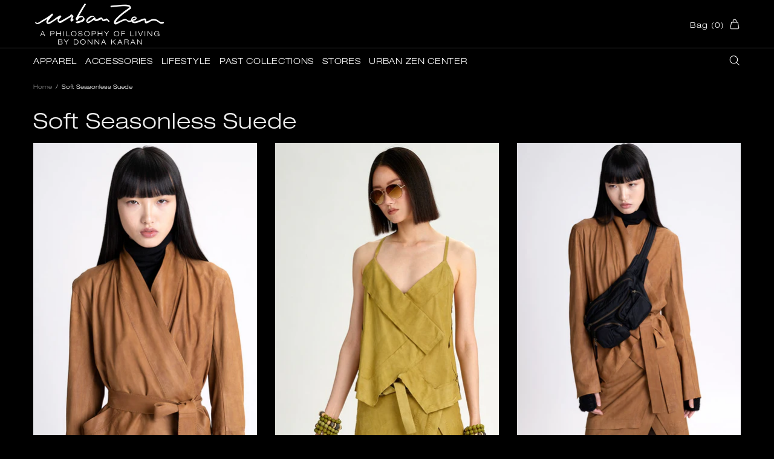

--- FILE ---
content_type: text/css
request_url: https://urbanzen.com/cdn/shop/t/114/assets/custom.css?v=65515832930998386681730280592
body_size: 2446
content:
@font-face{font-family:Helvetica Neue LT W01_43 Lt Ex;src:url(3a07c541-ed6e-4188-8151-86bd1979572b.eot?#iefix);src:url(/cdn/shop/files/3a07c541-ed6e-4188-8151-86bd1979572b.eot?v=1698166248) format("embedded-opentype"),url(/cdn/shop/files/6f4e20fa-fcf0-43cb-a690-33d704556f9c.woff2?v=1698166248) format("woff2"),url(/cdn/shop/files/5c9994cb-9ea4-4a97-bdea-8b44e3f33b7c.woff?v=1698166248) format("woff"),url(/cdn/shop/files/7b9b3ce0-cc3c-4a0d-811e-0ed27c40fb9d.ttf?v=1698166248) format("truetype")}body,.h1,.h2,.h3,.h4,.h5,.h6,h1,h2,h3,h4,h5,h6,.btn,.dynamic-checkout__button--styled .shopify-payment-button__button,.spr-button,.spr-summary-actions-newreview,.promobox,.product-collection__title>*,.product-compare__title>*,.product-wishlist__title>*,.product-page-info__title>*,.one-product-info__title>*,.collection-page-heading h1,.menu,.price{font-family:Helvetica Neue LT W01_43 Lt Ex;letter-spacing:1px!important}@media (min-width: 1440px){.container{max-width:calc(100% - 80px)}}.btn:hover,.button:hover,.spr-summary-actions-newreview:hover,.btn:not([class*=btn--]):hover{border-color:#444}.btn.btn--size-middle-large{height:35px;min-height:35px;padding-left:16px;padding-right:16px}.border{border-color:#ddd!important}.input-checkbox{color:#ddd!important}.product-collection__content .product-collection__more-info a:hover,.product-collection__content .product-featured__collections a:hover{color:#ddd}#apparel-size-guide .page h2{margin-top:60px;margin-bottom:20px;font-size:30px;line-height:1.2}.header__content,.header__content--sticky,.header__line--colorize-2,.header__line--colorize-1{background-color:#000}.header__content--sticky .header__sticky-logo--displaced{display:none!important}.home-section-title--multiple a:hover,.menu:not(.menu--vertical) .menu__panel>.menu__item:hover>a,.menu:not(.menu--vertical) .menu__panel>.menu__item:hover>a:visited,.menu:not(.menu--vertical) .menu__panel>.menu__item:hover>a:active,.menu:not(.menu--vertical) .menu__panel>.menu__item:hover>a:link{color:#fff!important}.menu__curtain,.menu__dropdown,.menu__list--styled .menu__list{background-color:#000}.menu__list--styled{margin-left:0;margin-right:0}.menu__list--styled .menu__item>a,.menu__list--styled .menu__item>a:visited,.menu__list--styled .menu__item>a:active,.menu__list--styled .menu__item>a:link{color:#ddd}a.header__btn-cart{flex-direction:row-reverse}a.header__btn-cart i.mr-lg-7{margin-left:7px!important;margin-right:0!important}.header__line-bottom .header__btn-search span{display:none}.popup-navigation__search,.popup-navigation__search input[type=search],.popup-navigation__search input[type=search]:hover{background-color:#000;color:#fff}.popup-navigation__search .search__close{padding-right:5px}.popup-navigation__search .search__close .icon{fill:#fff}.search input{color:#fff}.popup-navigation__search p{color:#ddd}.search-modal__form input::placeholder{color:#fff}.search-modal__form .border-bottom{border-bottom-color:#ddd!important}.search__button i svg{fill:#fff}.search__result h1,.search__result .h1,.search__result h2,.search__result .h2,.search__result h3,.search__result .h3,.search__result h4,.search__result .h4,.search__result h5,.search__result .h5,.search__result h6,.search__result .h6,.search__result a,.search__result a:visited,.search__result a:active,.search__result a:link,.search__result .h6 a,.search__result .h6 a:visited,.search__result .h6 a:active,.search__result .h6 a:link,.search__result .btn-link{color:#fff}#predictive-search-results mark{color:#fff}.predictive-search__item-heading,.predictive-search__item-heading span{color:#fff}.predictive-search__item-heading:hover:before{background-color:#222}.popup-navigation,.popup-navigation__head,.popup-navigation__menu{background-color:#000}.popup-navigation__button .popup-navigation__close svg,.popup-navigation__button .popup-navigation__back svg{fill:#fff}.menu__panel .menu__list{background-color:#000}.menu__panel>.menu__item>a,.menu__panel>.menu__item>a:visited,.menu__panel>.menu__item>a:active,.menu__panel>.menu__item>a:link{color:#fff}.menu__megamenu .menu__item .menu__title{color:#ddd}.menu__megamenu .menu__grid>.menu__item:not(.menu__item--has-children){color:#fff;align-self:flex-start}.menu__megamenu .menu__grid>.menu__item:not(.menu__item--has-children) a{margin-bottom:2px!important}.menu__megamenu .menu__grid>.menu__item:not(.menu__item--has-children):hover{background-color:#222}.footer{border-top:1px solid #222;background-color:#000!important}.footer p{color:#ddd}.footer .icon{fill:#ddd}.footer .footer__social-media a:hover .icon{fill:#fff}.footer__back-to-top.show{top:50%}.footer .subscription-form{background-color:#000!important}.footer .footer__subscription .btn{border:1px solid #000}.footer__subscription input[type=email]{border:1px solid #444;color:#ddd;background-color:#000}.footer .input-checkbox span:hover{color:#ddd!important}.footer .footer__copyright div a,.footer .footer__copyright div a:hover{color:#444}.footer .footer__subscription .footer__subscription-checkbox span{text-align:left}.footer .footer__subscription .input-checkbox input+span,.footer .footer__subscription .input-checkbox--input-out span:nth-child(1){width:15px;height:15px;min-width:15px;margin-top:0!important}.popup-cart,.popup-cart .popup-cart__content,.popup-cart .popup-cart__content .popup-cart__footer{background-color:#000}.popup-cart .popup-cart__close svg{fill:#ddd}.popup-cart__subtotal p{color:#ddd}.popup-cart__checkbox.mb-10{margin-bottom:40px!important}.popup-cart__checkbox.input-checkbox span:hover{color:#ddd}.popup-cart__buttons .icon{fill:#ddd}.product-cart__sidebar .product-cart__remove a{color:#ddd}.product-cart__sidebar .product-cart__remove a:hover{color:#fff}.dynamic-checkout__button--styled .shopify-payment-button__button{background-color:#222!important;border-color:#222!important}@media (min-width: 1025px){.dynamic-checkout__button--styled .shopify-payment-button__button:hover{background-color:#444!important;border-color:#444!important}}.home-section-title.justify-content-center,.sorting-collections__more-products.justify-content-center{justify-content:space-between!important;align-items:center;margin-top:0!important}.sorting-collections__head .sorting-collections__more-products{padding-right:15px}@media (min-width: 1025px){.btn.btn--secondary:hover,.home-section-title--multiple .sorting-collections__more-products a:hover,.btn.btn--secondary,.home-section-title--multiple .sorting-collections__more-products a{border:1px solid rgba(0,0,0,0)!important;border-color:#0000!important;border-bottom-color:#0000!important;border-bottom:none!important}}.home-section-title--multiple a{border-bottom:1px solid rgba(255,255,255,0)}.home-section-title--multiple a:hover{border-bottom:1px solid rgba(255,255,255,1)!important}input[type=text],input[type=number],input[type=email],input[type=password],input[type=search],input[type=tel],input[type=date],textarea,select{background-color:#000;color:#fff}input[type=text]:hover,input[type=number]:hover,input[type=email]:hover,input[type=password]:hover,input[type=search]:hover,input[type=tel]:hover,input[type=date]:hover,textarea:hover,select:hover{background-color:#fff;color:#000}.dropdown{background-color:#000}.dropdown span{color:#ddd}.dropdown:not([data-dropdown-unselected]) .selected,.dropdown:not([data-dropdown-unselected]) .active{background-color:#222;color:#ddd}.dropdown span:not([disabled]):hover,.dropdown a:not([disabled]):hover{color:#fff;background-color:#222}.product-collection__title>*,.product-compare__title>*,.product-wishlist__title>*{font-size:1.5rem;line-height:1.1;margin-bottom:10px!important}.product-collection__title a,.product-collection__title a:visited,.product-collection__title a:active,.product-collection__title a:link,.product-wishlist__title a,.product-wishlist__title a:visited,.product-wishlist__title a:active,.product-wishlist__title a:link,.product-compare__title a,.product-compare__title a:visited,.product-compare__title a:active,.product-compare__title a:link,.product-featured__title a,.product-featured__title a:visited,.product-featured__title a:active,.product-featured__title a:link{color:#fff}.product-options__value--circle.active:before,.product-options__value--text.active,.product-options__value--large-text.active,.product-options__value--square.active{border-color:#fff!important}.product-options--type-collection .product-options__value--circle{border:1px solid #444}.product-options--type-collection .product-options__value--circle.active{border:none}.product-options__section[data-style=color] .standard-color-black.disabled-hidden span:after,.product-options__section[data-style=color] .standard-color-black.disabled-hidden span:before,.product-options__value.disabled-hidden span:before,.product-options__value.disabled-hidden span:after{background-color:#f44336}.price{color:#ddd;font-size:100%}.price--sale>span:not(first-child){color:#fff}.product-options--type-collection .product-options__value--circle{width:24px;height:24px}.lookbook .lookbook__content .lookbook__picker .lookbook__product .price,.lookbook .lookbook__content .lookbook__picker .lookbook__product>div a{color:#222}.promobox--style-7 .promobox__text-2{color:#fff!important}.hod .slider .slick-slide .promobox.relative.overflow-hidden{padding-bottom:180px}.hod .slider .slick-slide .promobox.relative.overflow-hidden .promobox__content.flex-center{align-items:flex-end!important}.hod .slider .slick-slide .promobox.relative.overflow-hidden .promobox__content .promobox__content_inner .position-relative.py-40{padding-top:10px!important}.subscription-form{border-top:none!important;border-bottom:none!important;background-color:#222!important}.subscription-form .container{padding-top:60px!important;padding-bottom:60px!important}.subscription-form .container .row{flex-direction:column}.subscription-form .container .row>div{margin:0 auto}.subscription-form .container .row>div .subscription-form__info{margin-bottom:20px}.subscription-form .container .row>div .subscription-form__title{font-size:36px;margin-bottom:10px!important;line-height:1.1}.subscription-form--style-1 [type=email]{background-color:#222!important}.subscription-form--style-1 [type=email]:hover{background-color:#fff!important}.subscription-form__form .input-checkbox span:hover{color:#fff}.subscription-form--style-1 .subscription-form__form .btn{background-color:#222!important;border:1px solid #fff!important}.subscription-form__form .icon{fill:#ddd}.subscription-form__form .input-checkbox input+span,.subscription-form__form .input-checkbox--input-out span:nth-child(1){width:15px;height:15px;min-width:15px;margin-top:0!important}.popup .popup__body .popup-subscription{background-color:#000}.popup .popup__body .popup-subscription .popup-subscription__content .popup-subscription__title-icon .icon,.popup .popup__body .popup-subscription .popup-subscription__close .icon{fill:#ddd}.popup .popup__body .popup-subscription .popup-subscription__content .popup-subscription__text-line-01,.popup .popup__body .popup-subscription .popup-subscription__content .popup-subscription__text-line-02{color:#ddd}.popup .popup__body .popup-subscription .popup-subscription__content .subscription-form{background-color:#000!important}.popup .popup__body .popup-subscription .popup-subscription__content .subscription-form input[type=email]:hover{background-color:#fff}.popup .popup__body .popup-subscription .popup-subscription__content .footer__subscription-checkbox,.popup .popup__body .popup-subscription .popup-subscription__content .input-checkbox span:hover{color:#ddd;text-align:left}.popup .popup__body .popup-subscription .popup-subscription__content .footer__subscription-checkbox.border{border-color:#ddd!important}.popup-subscription-confirmation,.popup-contact-confirmation{background-color:#000}.popup-subscription-confirmation__close .icon,.popup-subscription-confirmation__title-icon .icon,.popup-contact-confirmation__close .icon,.popup-contact-confirmation__title-icon .icon,.popup-subscription-confirmation .popup-subscription-confirmation__close svg{fill:#ddd}.popup-subscription-confirmation__message--success,.popup-contact-confirmation__message--success{background-color:#000;border:1px solid #444}.product-page-info__title>*,.product-page-info__title>*:visited,.product-page-info__title>*:active,.product-page-info__title>*:link,.one-product-info__title>*,.one-product-info__title>*:visited,.one-product-info__title>*:active,.one-product-info__title>*:link{color:#fff}.product-page-info svg.icon{fill:#ddd}.product-page-info__icon-with-text .rte p,.product-page-info .rte p,.product-options__value--text.active,.product-options__value--large-text.active,.product-options__value--square.active,.product-page-info__details-buttons .btn-link,.product-page-info__details-buttons .btn-link:hover,.product-page-info__details-buttons .btn-link:visited,.product-page-info__details-buttons .btn-link:active,.product-page-info__details-buttons .btn-link:link,.product-page-info__full-details .btn-link,.product-page-info__full-details .btn-link:hover,.product-page-info__full-details .btn-link:visited,.product-page-info__full-details .btn-link:active,.product-page-info__full-details .btn-link:link,.one-product-info__details-buttons .btn-link,.one-product-info__details-buttons .btn-link:hover,.one-product-info__details-buttons .btn-link:visited,.one-product-info__details-buttons .btn-link:active,.one-product-info__details-buttons .btn-link:link{color:#fff}.popup .popup__body .popup-product-contact{background-color:#000}.popup .popup__body .popup-product-contact .popup-product-contact__close .icon{fill:#ddd}.carousel .slick-dots li.slick-active{background-color:#ddd}.carousel .carousel__slider .carousel__next .icon,.carousel .carousel__slider .carousel__prev .icon{fill:#ddd}.home-builder .slider__prev .icon,.home-builder .slider__next .icon{fill:#fff!important}.slider__slide .promobox--style-7 p.promobox__text-1.h4{text-shadow:0px 0px 4px rgba(0,0,0,1)}.carousel .carousel__slider .carousel__next{right:-20px}.carousel .carousel__slider .carousel__prev{left:-20px}.product-page-info .label--in-stock{background-color:#444}.product-page-info .product-options__value--circle{border:1px solid #444}.product-page-info .product-options__value--circle.active{border:none}.btn-link:hover,.spr-review-reportreview:hover .btn-link.product-cart__remove:hover{color:#fff}.product-options__value--text.border{border-color:#888!important}.product-options__value--text.active.border{border-color:#fff!important}.carousel-products .carousel__head.justify-content-center{justify-content:flex-start!important}.carousel-products .carousel__head h2.h4.home-section-title:not(.home-section-title--multiple){color:#fff}@media (min-width: 1025px){.product-page-info__complementary-products #product-recommendations .product-featured__image{width:140px;min-width:140px}}@media (max-width: 1024px){.product-page-info__complementary-products #product-recommendations .product-featured__image{width:140px;min-width:140px}}@media (max-width: 768px){.product-page-info__complementary-products #product-recommendations .product-featured.flex-row{flex-direction:column!important}.product-page-info__complementary-products #product-recommendations .product-featured__image{width:100%;min-width:100%;margin-bottom:10px}}.popup-navigation__search,.popup-sidebar,.popup-cart,.popup-cart__footer,.popup-wishlist,.popup-wishlist-full,.popup-compare-full,.popup-account,.popup-services,.popup-quick-view,.popup-size-guide,.popup-delivery-return,.popup-product-contact,.popup-password,.popup-pickup-available,.popup-navigation__search input[type=search]{background-color:#000;color:#fff}.popup-size-guide .popup-size-guide__content .rte h2{margin-top:80px;font-size:30px;line-height:1.2}.popup-size-guide .popup-size-guide__close .icon,.popup-delivery-return .popup-delivery-return__close .icon{fill:#ddd}@media (max-width: 768px){.hom{display:none!important}.hod{display:block!important}}@media (min-width: 769px){.hom{display:block!important}.hod{display:none!important}}@media (max-width: 768px){header#header .header__content .header__line-top.px-10{padding-right:0!important;padding-left:0!important}.popup-navigation .popup-navigation__search .search-modal__form .border-bottom{border-bottom-color:#444!important}.popup-navigation .popup-navigation__search .search-modal__form input{font-size:12px!important}.h1,h1{font-size:2.5rem;line-height:1.1;margin-bottom:24px}.h2,h2{font-size:1.8rem;line-height:1.2}.h4,h4{font-size:1.25rem;line-height:1.4;margin-bottom:24px}.sorting-collections .col-6,#CollectionProductGrid .col-6{flex:0 0 100%;max-width:100%}.promobox--type-2-13.promobox--style-5{margin-bottom:40px}.product-collection__title>h4{font-size:1rem}.carousel.carousel-products.mt-30{margin-top:0!important}.carousel__prev,.carousel__next{background-color:#000;border-radius:15px;padding:4px 4px 2px}.carousel .carousel__slider .carousel__next{right:-10px}.carousel .carousel__slider .carousel__prev{left:-10px}.carousel .carousel__slider .carousel__item .btn .btn__icon{display:none}.subscription-form .container .row>div .subscription-form__title{line-height:1}}.xmas23 p.promobox__text-1{color:#e5122c}
/*# sourceMappingURL=/cdn/shop/t/114/assets/custom.css.map?v=65515832930998386681730280592 */
